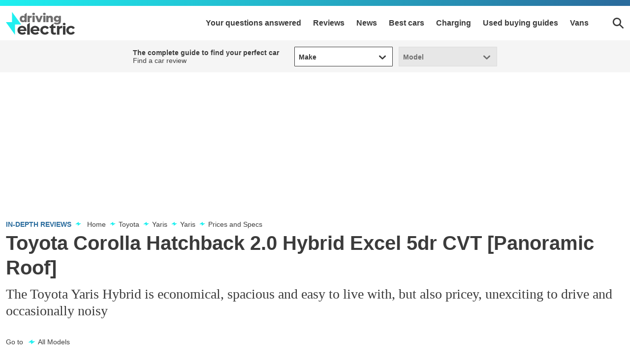

--- FILE ---
content_type: application/javascript; charset=UTF-8
request_url: https://www.drivingelectric.com/assets/scripts-0bc0478e.e30b7dc8630dd0fa241f.bundle.js
body_size: 4607
content:

!function(){try{var e="undefined"!=typeof window?window:"undefined"!=typeof global?global:"undefined"!=typeof globalThis?globalThis:"undefined"!=typeof self?self:{},n=(new e.Error).stack;n&&(e._sentryDebugIds=e._sentryDebugIds||{},e._sentryDebugIds[n]="0eac201a-2b3e-585e-97fa-633bf08f8af5")}catch(e){}}();
(self.__LOADABLE_LOADED_CHUNKS__=self.__LOADABLE_LOADED_CHUNKS__||[]).push([[379],{10711:(e,t,r)=>{"use strict";r.d(t,{A:()=>s});var n=Number.isNaN||function(e){return"number"==typeof e&&e!=e};function i(e,t){if(e.length!==t.length)return!1;for(var r=0;r<e.length;r++)if(!((i=e[r])===(s=t[r])||n(i)&&n(s)))return!1;var i,s;return!0}function s(e,t){void 0===t&&(t=i);var r=null;function n(){for(var n=[],i=0;i<arguments.length;i++)n[i]=arguments[i];if(r&&r.lastThis===this&&t(n,r.lastArgs))return r.lastResult;var s=e.apply(this,n);return r={lastResult:s,lastArgs:n,lastThis:this},s}return n.clear=function(){r=null},n}},95414:(e,t,r)=>{"use strict";r.d(t,{LV:()=>D,oZ:()=>T,yN:()=>A});var n=r(355);function i(){}var s=function(){function e(e,t){void 0===e&&(e=1/0),void 0===t&&(t=i),this.max=e,this.dispose=t,this.map=new Map,this.newest=null,this.oldest=null}return e.prototype.has=function(e){return this.map.has(e)},e.prototype.get=function(e){var t=this.getEntry(e);return t&&t.value},e.prototype.getEntry=function(e){var t=this.map.get(e);if(t&&t!==this.newest){var r=t.older,n=t.newer;n&&(n.older=r),r&&(r.newer=n),t.older=this.newest,t.older.newer=t,t.newer=null,this.newest=t,t===this.oldest&&(this.oldest=n)}return t},e.prototype.set=function(e,t){var r=this.getEntry(e);return r?r.value=t:(r={key:e,value:t,newer:null,older:this.newest},this.newest&&(this.newest.newer=r),this.newest=r,this.oldest=this.oldest||r,this.map.set(e,r),r.value)},e.prototype.clean=function(){for(;this.oldest&&this.map.size>this.max;)this.delete(this.oldest.key)},e.prototype.delete=function(e){var t=this.map.get(e);return!!t&&(t===this.newest&&(this.newest=t.older),t===this.oldest&&(this.oldest=t.newer),t.newer&&(t.newer.older=t.older),t.older&&(t.older.newer=t.newer),this.map.delete(e),this.dispose(t.value,e),!0)},e}(),o=new n.DX;function u(e){var t=e.unsubscribe;"function"==typeof t&&(e.unsubscribe=void 0,t())}var a=[];function l(e,t){if(!e)throw new Error(t||"assertion failure")}function h(e){switch(e.length){case 0:throw new Error("unknown value");case 1:return e[0];case 2:throw e[1]}}var c=function(){function e(t){this.fn=t,this.parents=new Set,this.childValues=new Map,this.dirtyChildren=null,this.dirty=!0,this.recomputing=!1,this.value=[],this.deps=null,++e.count}return e.prototype.peek=function(){if(1===this.value.length&&!d(this))return this.value[0]},e.prototype.recompute=function(e){return l(!this.recomputing,"already recomputing"),t=this,(r=o.getValue())&&(t.parents.add(r),r.childValues.has(t)||r.childValues.set(t,[]),d(t)?y(r,t):_(r,t)),d(this)?function(e,t){return w(e),o.withValue(e,p,[e,t]),function(e,t){if("function"==typeof e.subscribe)try{u(e),e.unsubscribe=e.subscribe.apply(null,t)}catch(t){return e.setDirty(),!1}return!0}(e,t)&&function(e){e.dirty=!1,d(e)||v(e)}(e),h(e.value)}(this,e):h(this.value);var t,r},e.prototype.setDirty=function(){this.dirty||(this.dirty=!0,this.value.length=0,f(this),w(this),u(this))},e.prototype.dispose=function(){var e=this;w(this),u(this),this.parents.forEach((function(t){t.setDirty(),g(t,e)}))},e.prototype.dependOn=function(e){e.add(this),this.deps||(this.deps=a.pop()||new Set),this.deps.add(e)},e.prototype.forgetDeps=function(){var e=this;this.deps&&(this.deps.forEach((function(t){return t.delete(e)})),this.deps.clear(),a.push(this.deps),this.deps=null)},e.count=0,e}();function p(e,t){e.recomputing=!0,e.value.length=0;try{e.value[0]=e.fn.apply(null,t)}catch(t){e.value[1]=t}e.recomputing=!1}function d(e){return e.dirty||!(!e.dirtyChildren||!e.dirtyChildren.size)}function f(e){e.parents.forEach((function(t){return y(t,e)}))}function v(e){e.parents.forEach((function(t){return _(t,e)}))}function y(e,t){if(l(e.childValues.has(t)),l(d(t)),e.dirtyChildren){if(e.dirtyChildren.has(t))return}else e.dirtyChildren=a.pop()||new Set;e.dirtyChildren.add(t),f(e)}function _(e,t){l(e.childValues.has(t)),l(!d(t));var r,n,i,s=e.childValues.get(t);0===s.length?e.childValues.set(t,t.value.slice(0)):(r=s,n=t.value,(i=r.length)>0&&i===n.length&&r[i-1]===n[i-1]||e.setDirty()),m(e,t),d(e)||v(e)}function m(e,t){var r=e.dirtyChildren;r&&(r.delete(t),0===r.size&&(a.length<100&&a.push(r),e.dirtyChildren=null))}function w(e){e.childValues.size>0&&e.childValues.forEach((function(t,r){g(e,r)})),e.forgetDeps(),l(null===e.dirtyChildren)}function g(e,t){t.parents.delete(e),e.childValues.delete(t),m(e,t)}var C=function(){return Object.create(null)},b=Array.prototype,I=b.forEach,E=b.slice,T=function(){function e(e,t){void 0===t&&(t=C),this.weakness=e,this.makeData=t}return e.prototype.lookup=function(){for(var e=[],t=0;t<arguments.length;t++)e[t]=arguments[t];return this.lookupArray(e)},e.prototype.lookupArray=function(e){var t=this;return I.call(e,(function(e){return t=t.getChildTrie(e)})),t.data||(t.data=this.makeData(E.call(e)))},e.prototype.getChildTrie=function(t){var r=this.weakness&&function(e){switch(typeof e){case"object":if(null===e)break;case"function":return!0}return!1}(t)?this.weak||(this.weak=new WeakMap):this.strong||(this.strong=new Map),n=r.get(t);return n||r.set(t,n=new e(this.weakness,this.makeData)),n},e}();function A(e){var t=new Map,r=e&&e.subscribe;function n(e){var n=o.getValue();if(n){var i=t.get(e);i||t.set(e,i=new Set),n.dependOn(i),"function"==typeof r&&(u(i),i.unsubscribe=r(e))}}return n.dirty=function(e){var r=t.get(e);r&&(r.forEach((function(e){return e.setDirty()})),t.delete(e),u(r))},n}var P=new T("function"==typeof WeakMap);function k(){for(var e=[],t=0;t<arguments.length;t++)e[t]=arguments[t];return P.lookupArray(e)}var q=new Set;function D(e,t){void 0===t&&(t=Object.create(null));var r=new s(t.max||Math.pow(2,16),(function(e){return e.dispose()})),n=t.keyArgs||function(){for(var e=[],t=0;t<arguments.length;t++)e[t]=arguments[t];return e},i=t.makeCacheKey||k;function u(){var s=i.apply(null,n.apply(null,arguments));if(void 0===s)return e.apply(null,arguments);var u=r.get(s);u||(r.set(s,u=new c(e)),u.subscribe=t.subscribe);var a=u.recompute(Array.prototype.slice.call(arguments));return r.set(s,u),q.add(r),o.hasValue()||(q.forEach((function(e){return e.clean()})),q.clear()),a}function a(){var e=i.apply(null,arguments);if(void 0!==e)return r.get(e)}return u.dirty=function(){var e=a.apply(null,arguments);e&&e.setDirty()},u.peek=function(){var e=a.apply(null,arguments);if(e)return e.peek()},u.forget=function(){var e=i.apply(null,arguments);return void 0!==e&&r.delete(e)},u}},22181:e=>{"use strict";e.exports=(e,t)=>(t=t||(()=>{}),e.then((e=>new Promise((e=>{e(t())})).then((()=>e))),(e=>new Promise((e=>{e(t())})).then((()=>{throw e})))))},89542:(e,t,r)=>{"use strict";Object.defineProperty(t,"__esModule",{value:!0});const n=r(50792),i=r(31949),s=r(14522),o=()=>{},u=new i.TimeoutError;t.default=class extends n{constructor(e){var t,r,n,i;if(super(),this._intervalCount=0,this._intervalEnd=0,this._pendingCount=0,this._resolveEmpty=o,this._resolveIdle=o,!("number"==typeof(e=Object.assign({carryoverConcurrencyCount:!1,intervalCap:1/0,interval:0,concurrency:1/0,autoStart:!0,queueClass:s.default},e)).intervalCap&&e.intervalCap>=1))throw new TypeError(`Expected \`intervalCap\` to be a number from 1 and up, got \`${null!==(r=null===(t=e.intervalCap)||void 0===t?void 0:t.toString())&&void 0!==r?r:""}\` (${typeof e.intervalCap})`);if(void 0===e.interval||!(Number.isFinite(e.interval)&&e.interval>=0))throw new TypeError(`Expected \`interval\` to be a finite number >= 0, got \`${null!==(i=null===(n=e.interval)||void 0===n?void 0:n.toString())&&void 0!==i?i:""}\` (${typeof e.interval})`);this._carryoverConcurrencyCount=e.carryoverConcurrencyCount,this._isIntervalIgnored=e.intervalCap===1/0||0===e.interval,this._intervalCap=e.intervalCap,this._interval=e.interval,this._queue=new e.queueClass,this._queueClass=e.queueClass,this.concurrency=e.concurrency,this._timeout=e.timeout,this._throwOnTimeout=!0===e.throwOnTimeout,this._isPaused=!1===e.autoStart}get _doesIntervalAllowAnother(){return this._isIntervalIgnored||this._intervalCount<this._intervalCap}get _doesConcurrentAllowAnother(){return this._pendingCount<this._concurrency}_next(){this._pendingCount--,this._tryToStartAnother(),this.emit("next")}_resolvePromises(){this._resolveEmpty(),this._resolveEmpty=o,0===this._pendingCount&&(this._resolveIdle(),this._resolveIdle=o,this.emit("idle"))}_onResumeInterval(){this._onInterval(),this._initializeIntervalIfNeeded(),this._timeoutId=void 0}_isIntervalPaused(){const e=Date.now();if(void 0===this._intervalId){const t=this._intervalEnd-e;if(!(t<0))return void 0===this._timeoutId&&(this._timeoutId=setTimeout((()=>{this._onResumeInterval()}),t)),!0;this._intervalCount=this._carryoverConcurrencyCount?this._pendingCount:0}return!1}_tryToStartAnother(){if(0===this._queue.size)return this._intervalId&&clearInterval(this._intervalId),this._intervalId=void 0,this._resolvePromises(),!1;if(!this._isPaused){const e=!this._isIntervalPaused();if(this._doesIntervalAllowAnother&&this._doesConcurrentAllowAnother){const t=this._queue.dequeue();return!!t&&(this.emit("active"),t(),e&&this._initializeIntervalIfNeeded(),!0)}}return!1}_initializeIntervalIfNeeded(){this._isIntervalIgnored||void 0!==this._intervalId||(this._intervalId=setInterval((()=>{this._onInterval()}),this._interval),this._intervalEnd=Date.now()+this._interval)}_onInterval(){0===this._intervalCount&&0===this._pendingCount&&this._intervalId&&(clearInterval(this._intervalId),this._intervalId=void 0),this._intervalCount=this._carryoverConcurrencyCount?this._pendingCount:0,this._processQueue()}_processQueue(){for(;this._tryToStartAnother(););}get concurrency(){return this._concurrency}set concurrency(e){if(!("number"==typeof e&&e>=1))throw new TypeError(`Expected \`concurrency\` to be a number from 1 and up, got \`${e}\` (${typeof e})`);this._concurrency=e,this._processQueue()}async add(e,t={}){return new Promise(((r,n)=>{this._queue.enqueue((async()=>{this._pendingCount++,this._intervalCount++;try{const s=void 0===this._timeout&&void 0===t.timeout?e():i.default(Promise.resolve(e()),void 0===t.timeout?this._timeout:t.timeout,(()=>{(void 0===t.throwOnTimeout?this._throwOnTimeout:t.throwOnTimeout)&&n(u)}));r(await s)}catch(e){n(e)}this._next()}),t),this._tryToStartAnother(),this.emit("add")}))}async addAll(e,t){return Promise.all(e.map((async e=>this.add(e,t))))}start(){return this._isPaused?(this._isPaused=!1,this._processQueue(),this):this}pause(){this._isPaused=!0}clear(){this._queue=new this._queueClass}async onEmpty(){if(0!==this._queue.size)return new Promise((e=>{const t=this._resolveEmpty;this._resolveEmpty=()=>{t(),e()}}))}async onIdle(){if(0!==this._pendingCount||0!==this._queue.size)return new Promise((e=>{const t=this._resolveIdle;this._resolveIdle=()=>{t(),e()}}))}get size(){return this._queue.size}sizeBy(e){return this._queue.filter(e).length}get pending(){return this._pendingCount}get isPaused(){return this._isPaused}get timeout(){return this._timeout}set timeout(e){this._timeout=e}}},91834:(e,t)=>{"use strict";Object.defineProperty(t,"__esModule",{value:!0}),t.default=function(e,t,r){let n=0,i=e.length;for(;i>0;){const s=i/2|0;let o=n+s;r(e[o],t)<=0?(n=++o,i-=s+1):i=s}return n}},14522:(e,t,r)=>{"use strict";Object.defineProperty(t,"__esModule",{value:!0});const n=r(91834);t.default=class{constructor(){this._queue=[]}enqueue(e,t){const r={priority:(t=Object.assign({priority:0},t)).priority,run:e};if(this.size&&this._queue[this.size-1].priority>=t.priority)return void this._queue.push(r);const i=n.default(this._queue,r,((e,t)=>t.priority-e.priority));this._queue.splice(i,0,r)}dequeue(){const e=this._queue.shift();return null==e?void 0:e.run}filter(e){return this._queue.filter((t=>t.priority===e.priority)).map((e=>e.run))}get size(){return this._queue.length}}},31949:(e,t,r)=>{"use strict";const n=r(22181);class i extends Error{constructor(e){super(e),this.name="TimeoutError"}}const s=(e,t,r)=>new Promise(((s,o)=>{if("number"!=typeof t||t<0)throw new TypeError("Expected `milliseconds` to be a positive number");if(t===1/0)return void s(e);const u=setTimeout((()=>{if("function"==typeof r){try{s(r())}catch(e){o(e)}return}const n=r instanceof Error?r:new i("string"==typeof r?r:`Promise timed out after ${t} milliseconds`);"function"==typeof e.cancel&&e.cancel(),o(n)}),t);n(e.then(s,o),(()=>{clearTimeout(u)}))}));e.exports=s,e.exports.default=s,e.exports.TimeoutError=i},96495:function(e){(function(){var t,r,n,i,s,o;"undefined"!=typeof performance&&null!==performance&&performance.now?e.exports=function(){return performance.now()}:"undefined"!=typeof process&&null!==process&&process.hrtime?(e.exports=function(){return(t()-s)/1e6},r=process.hrtime,i=(t=function(){var e;return 1e9*(e=r())[0]+e[1]})(),o=1e9*process.uptime(),s=i-o):Date.now?(e.exports=function(){return Date.now()-n},n=Date.now()):(e.exports=function(){return(new Date).getTime()-n},n=(new Date).getTime())}).call(this)},40362:(e,t,r)=>{"use strict";var n=r(56441);function i(){}function s(){}s.resetWarningCache=i,e.exports=function(){function e(e,t,r,i,s,o){if(o!==n){var u=new Error("Calling PropTypes validators directly is not supported by the `prop-types` package. Use PropTypes.checkPropTypes() to call them. Read more at http://fb.me/use-check-prop-types");throw u.name="Invariant Violation",u}}function t(){return e}e.isRequired=e;var r={array:e,bool:e,func:e,number:e,object:e,string:e,symbol:e,any:e,arrayOf:t,element:e,elementType:e,instanceOf:t,node:e,objectOf:t,oneOf:t,oneOfType:t,shape:t,exact:t,checkPropTypes:s,resetWarningCache:i};return r.PropTypes=r,r}},62688:(e,t,r)=>{e.exports=r(40362)()},56441:e=>{"use strict";e.exports="SECRET_DO_NOT_PASS_THIS_OR_YOU_WILL_BE_FIRED"}}]);
//# sourceMappingURL=scripts-0bc0478e.e30b7dc8630dd0fa241f.bundle.js.map
//# debugId=0eac201a-2b3e-585e-97fa-633bf08f8af5
